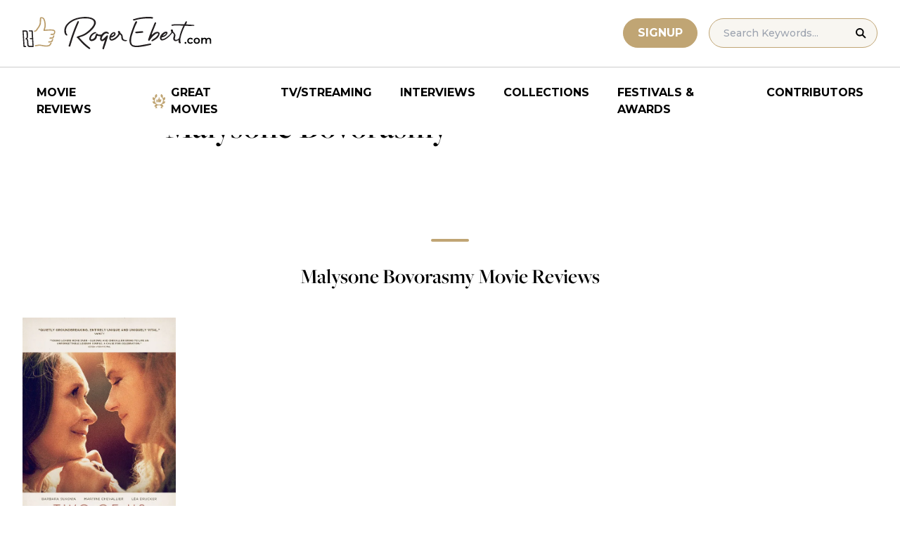

--- FILE ---
content_type: application/javascript; charset=utf-8
request_url: https://fundingchoicesmessages.google.com/f/AGSKWxUKr7GRcG05lAEQGraTewCntKk_47BAWl_8T8qQbnXHYK6hE59sdWVxZ-4oQT0ay1C4L-Xp6w3XhP3-YaV0_duWtwqt0a9t6Fsa7wcUQEJb_KXkLiW0m4bHt1iJzf8RrdBUDRf-saan6J6jCDfbkFPy4un5y_G64sk_85A5OIfefe29oeYbpBXZtW8w/_,468x60;/imlive300_/ad/?section=/adbox./adbars.
body_size: -1289
content:
window['0198941e-3821-4ccf-ac3c-6a91a0ed8baf'] = true;